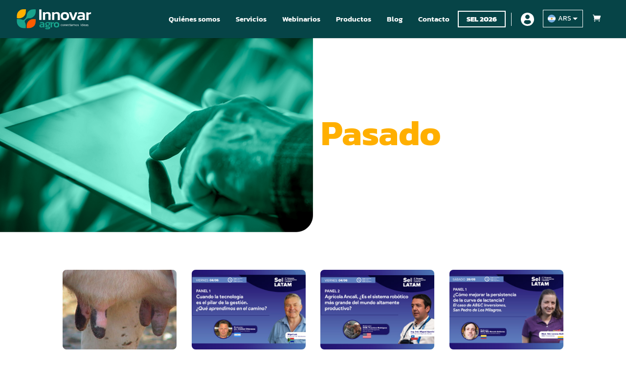

--- FILE ---
content_type: text/html; charset=UTF-8
request_url: https://innovaragro.com/wp-admin/admin-ajax.php
body_size: -192
content:
{"ids":[],"current_currency":"ARS","currency_data":{"name":"ARS","rate":1,"symbol":"&#36;","position":"left_space","is_etalon":1,"hide_cents":0,"hide_on_front":0,"rate_plus":"","decimals":0,"separators":"1","description":"Peso argentino","flag":"https:\/\/innovaragro.com\/wp-content\/uploads\/2022\/06\/ar.svg"}}

--- FILE ---
content_type: text/css
request_url: https://innovaragro.com/wp-content/themes/Divi-Child-Theme-Rayo/style.css
body_size: 1462
content:
/*
 Theme Name:   Divi Child Theme Rayo
 Theme URI:    https://rayoestudio.com
 Description:  Child Theme for Divi by Rayo Estudio
 Author:       Rayo Estudio Creativo
 Author URI:   https://rayoestudio.com
 Template:     Divi
 Version:      1.0.0
*/

/*****Add any custom CSS below this line*****/

/*----------------*/
/*GENERAL*/
/*----------------*/
	
	a.smallorange,
	a.bigorange {
		color: white!important;
		background: #FF5B00!important;
		border: none!important;
		border-radius: 0!important;
		text-shadow: none!important;
	}

    .white-link a {
        color: white;
    }
    p {
        font-weight: 400;
    }
    /*Contact message*/
    .et-pb-contact-message:not(:empty) {
        background: #4B4B4B;
        color: white;
        padding: 1rem;
        transform: translatey(1rem);
    }
    /*Hide recaptcha*/
    .grecaptcha-badge {
        display: none!important;
        visibility: hidden!important;
    }

    .container-whatsapp-icon {
        position: fixed;
        width: 56px;
        height: 56px;
        border-radius: 50%;
        display: flex;
        justify-content: center;
        align-items: center;
        background: #25d366;
        z-index: 99;
        bottom: 1rem;
        right: 1rem;
        box-shadow: 1px 1px 8px rgba(0,0,0,0.2);
    }
    .container-whatsapp-icon:hover,
    .container-whatsapp-icon:focus {
        background: #16C558;
    }

/*----------------*/
/*HEADER*/
/*----------------*/
    /*DESKTOP*/
    .sub-menu {
        padding: 0!important;
    }
    .sub-menu li {
        padding: 0!important;
        max-width: 100%;
        width: 100%;
    }
    #top-menu li li a {
        padding: 0.7rem 1rem!important;
        display: block;
        max-width: 100%;
        width: 100%;
    }

    /*MOBILE*/
        #mobile_menu {
            padding: 0!important;
        }
        .et_mobile_menu li a {
            padding:  0.7rem 1rem!important;
        }
        /*change Divi hamburger menu to X*/
        .mobile_nav.opened .mobile_menu_bar:before {
            content: '\4d';
        }
        /*rotate the Divi Menu icon on click*/
        .mobile_menu_bar:before {
            transition: all .4s ease;
            transform: rotate(0deg);
            display: block;
        }
        /*rotate the Divi Menu icon on click*/
        .mobile_nav.opened .mobile_menu_bar::before {
            transition: all .4s ease;
            transform: rotate(90deg);
            display: block;
        }
        /* Eliminar la línea superior del menú para móvil */
        .et_mobile_menu {
            border-top:0px;
        }
        .et_mobile_menu li li, .et_mobile_menu li ul {
            padding-left:0px !important;
        }
        /* Hacer que el menú para móvil tenga anchura completa */
        .et_menu_container {
            width:  100%;
            padding: 0 1rem;
        }
        .et_mobile_menu {
            min-width: 100vw;
        }
        /* Hacer que el menú para móvil sea de altura completa */
        .et_mobile_menu {
            min-height:100vh !important;
            min-height: -webkit-fill-available;
            padding-top:50px !important;
        }
        html {
            height: -webkit-fill-available;
        }
        /* Remove the animation to avoid delay */
        .mobile_nav.opened .et_mobile_menu {
            display:block !important;
        }

        /*COLLAPSE SUBMENU*/
        /*adjust the new toggle element which is added via jQuery*/
        ul.et_mobile_menu li.menu-item-has-children .mobile-toggle,
        ul.et_mobile_menu li.page_item_has_children .mobile-toggle,
        .et-db #et-boc .et-l ul.et_mobile_menu li.menu-item-has-children .mobile-toggle,
        .et-db #et-boc .et-l ul.et_mobile_menu li.page_item_has_children .mobile-toggle {
            width: 100%;
            height: 100%;
            padding: 0px !important;
            max-height: 44px;
            border: none;
            position: absolute;
            right: 0px;
            top: 0px;
            z-index: 999;
            background-color: transparent;
            display:flex;
            align-items: center;
            justify-content: flex-end;
            padding-right: 1rem;
        }

        /*some code to keep everyting positioned properly*/
        ul.et_mobile_menu>li.menu-item-has-children,
        ul.et_mobile_menu>li.page_item_has_children,
        ul.et_mobile_menu>li.menu-item-has-children .sub-menu li.menu-item-has-children,
        .et-db #et-boc .et-l ul.et_mobile_menu>li.menu-item-has-children,
        .et-db #et-boc .et-l ul.et_mobile_menu>li.page_item_has_children,
        .et-db #et-boc .et-l ul.et_mobile_menu>li.menu-item-has-children .sub-menu li.menu-item-has-children {
            position: relative;
        }

        /*remove default background color from menu items that have children*/
        .et_mobile_menu .menu-item-has-children>a,
        .et-db #et-boc .et-l .et_mobile_menu .menu-item-has-children>a {
            background-color: transparent;
        }

        /*hide the submenu by default*/
        ul.et_mobile_menu .menu-item-has-children .sub-menu,
        #main-header ul.et_mobile_menu .menu-item-has-children .sub-menu,
        .et-db #et-boc .et-l ul.et_mobile_menu .menu-item-has-children .sub-menu,
        .et-db #main-header ul.et_mobile_menu .menu-item-has-children .sub-menu {
            display: none !important;
            visibility: hidden !important;
        }

        /*show the submenu when toggled open*/
        ul.et_mobile_menu .menu-item-has-children .sub-menu.visible,
        #main-header ul.et_mobile_menu .menu-item-has-children .sub-menu.visible,
        .et-db #et-boc .et-l ul.et_mobile_menu .menu-item-has-children .sub-menu.visible,
        .et-db #main-header ul.et_mobile_menu .menu-item-has-children .sub-menu.visible {
            display: block !important;
            visibility: visible !important;
        }

        /*adjust the toggle icon position and transparency*/
        ul.et_mobile_menu li.menu-item-has-children .mobile-toggle,
        .et-db #et-boc .et-l ul.et_mobile_menu li.menu-item-has-children .mobile-toggle {
            text-align: center;
            opacity: 1;
        }

        /*submenu toggle icon when closed*/
        ul.et_mobile_menu li.menu-item-has-children .mobile-toggle::after,
        .et-db #et-boc .et-l ul.et_mobile_menu li.menu-item-has-children .mobile-toggle::after {
            top: 0;
            right: 0;
            position: relative;
            font-family: "ETModules";
            content: '\33';
            color: black;
            height: 100%;
            width:  40px;
            display: flex;
            align-items: center;
            justify-content: center;
            font-size: 24px;
        }

        /*submenu toggle icon when open*/
        ul.et_mobile_menu li.menu-item-has-children.dt-open>.mobile-toggle::after,
        .et-db #et-boc .et-l ul.et_mobile_menu li.menu-item-has-children.dt-open>.mobile-toggle::after {
            content: '\32';
        }

        /*add point on top of the menu submenu dropdown*/
        .et_pb_menu_0.et_pb_menu .et_mobile_menu:after {
            position: absolute;
            right: 5%;
            margin-left: -20px;
            top: -14px;
            width: 0;
            height: 0;
            content: '';
            border-left: 20px solid transparent;
            border-right: 20px solid transparent;
            border-bottom: 20px solid #ffffff;
        }


        .et_mobile_menu .menu-item-has-children .sub-menu{
            display: none !important;
        }

        .pa-block{
            display: block !important;
            height: fit-content !important;
            padding-top: 0 !important;
            margin-top: 0 !important;
            padding: 5% !important;
            margin-bottom: 0 !important;
            margin-top: 0 !important;
        }

        .et_mobile_menu .menu-item-has-children .pa-submenu{
            display: block !important;
        }

        .opened .et_mobile_menu{
            height: fit-content !important;
            padding: 5% !important;
        }


 @media (max-width: 980px) {
    .et_non_fixed_nav.et_transparent_nav #main-header,
    .et_non_fixed_nav.et_transparent_nav #top-header,
    .et_fixed_nav #main-header,
    .et_fixed_nav #top-header {
        position: fixed;
    }
}

--- FILE ---
content_type: image/svg+xml
request_url: https://innovaragro.com/wp-content/uploads/2022/06/login-icon.svg
body_size: 35
content:
<svg xmlns="http://www.w3.org/2000/svg" xmlns:xlink="http://www.w3.org/1999/xlink" width="27.001" height="27" viewBox="0 0 27.001 27"><defs><clipPath id="a"><rect width="27.001" height="27" fill="#fff"/></clipPath></defs><g transform="translate(0 0)"><g transform="translate(0 0)" clip-path="url(#a)"><path d="M0,14.289V12.707a1.855,1.855,0,0,0,.045-.227A12.844,12.844,0,0,1,1.9,6.614,13.3,13.3,0,0,1,11.173.21C11.68.116,12.2.069,12.707,0h1.582a1.414,1.414,0,0,0,.2.044,12.538,12.538,0,0,1,5.32,1.534,13.264,13.264,0,0,1,7.164,11.358,12.172,12.172,0,0,1-1.252,6.26,13.234,13.234,0,0,1-11.659,7.777,12.436,12.436,0,0,1-6.9-1.562A13.3,13.3,0,0,1,.213,15.848C.114,15.333.07,14.809,0,14.289m13.517.894c0-.015,0-.03,0-.045-.852,0-1.7-.006-2.556,0a4.5,4.5,0,0,0-4.452,3.448,2.333,2.333,0,0,0,.224,2.122,4.92,4.92,0,0,0,1.075.955A9.944,9.944,0,0,0,19.926,21.1a1.884,1.884,0,0,0,.685-1.508A4.437,4.437,0,0,0,16.676,15.2c-1.045-.094-2.106-.016-3.159-.016M9.033,8.5a4.466,4.466,0,1,0,4.462-4.455A4.483,4.483,0,0,0,9.033,8.5" transform="translate(0 0)" fill="#fff"/></g></g></svg>

--- FILE ---
content_type: image/svg+xml
request_url: https://innovaragro.com/wp-content/uploads/2022/05/logo_innovar_white.svg
body_size: 4646
content:
<svg xmlns="http://www.w3.org/2000/svg" xmlns:xlink="http://www.w3.org/1999/xlink" width="502.091" height="136.955" viewBox="0 0 502.091 136.955"><defs><clipPath id="a"><rect width="502.091" height="136.955" transform="translate(728.199)" fill="none"/></clipPath></defs><g transform="translate(-728.199)"><g clip-path="url(#a)"><path d="M798.505,128.879c11.2-.235,21.924,1.169,32.3-2.894a43.684,43.684,0,0,0,27.77-40.133c.028-5.355.041-10.712.058-15.923-.317-.288-.478-.556-.642-.554-10.789-.164-21.746-1.573-32.047,2.92-17.181,7.493-26.214,20.838-27.325,39.466-.331,5.535-.092,11.1-.112,17.118" fill="#ff5b00"/><path d="M793.2,3.317c-12.306.134-24.32-1.562-35.492,4.253-15.649,8.151-23.757,21.1-24.549,38.639-.242,5.431-.069,10.879-.093,16.233,21.835,4.753,43.193-3.366,53.6-20.213a42.653,42.653,0,0,0,6.456-22.073c.091-5.456.056-10.909.074-16.839" fill="#ffb000"/><path d="M858.876,4.1a.278.278,0,0,0-.252-.274C841.343,2.562,824.8,2.773,811.642,16.161a43.467,43.467,0,0,0-12.759,29,28.57,28.57,0,0,1-8.577,18.915l-7.551,7.355A11.972,11.972,0,0,1,769,73.407a39,39,0,0,0-10.327-3.388c-8.1-1.468-16.5-1.216-25.168-1.729a.265.265,0,0,0-.283.264c-.477,14.562-1.443,28.272,6.862,40.447,8.612,12.617,20.576,19.183,35.794,19.757,5.437.21,10.89.074,16.714.093.29-13.267,1.582-26.368-5.637-38.333a.3.3,0,0,1-.045-.069,10.244,10.244,0,0,1,1.49-12.69l8.257-8.056a22.561,22.561,0,0,1,15.575-6.414c7.408-.048,14.61-.729,21.485-4.2,15.952-8.046,24.349-21.014,25.071-38.849.22-5.343.078-10.706.092-16.143" fill="#18a38c"/><rect width="70.387" height="14.756" transform="translate(882.322 74.333) rotate(-89.79)" fill="#fff"/><path d="M906.994,22.616l13.664.051.527,4.918A30.86,30.86,0,0,1,929.51,23.3a29.718,29.718,0,0,1,9.95-1.658q10.165.039,14.9,4.807t4.7,14.938l-.118,33.225-14.758-.048L944.3,42.1q.018-5.357-2.156-7.5t-7.861-2.161A16.858,16.858,0,0,0,927.5,33.9a18.481,18.481,0,0,0-5.807,3.86l-.133,36.722-14.754-.053Z" fill="#fff"/><path d="M968.416,22.845l13.664.051.527,4.918a30.563,30.563,0,0,1,8.325-4.283,29.572,29.572,0,0,1,9.95-1.663q10.165.047,14.9,4.812t4.7,14.937l-.124,33.226-14.754-.054.118-32.463q.018-5.349-2.157-7.495t-7.86-2.156a16.771,16.771,0,0,0-6.785,1.45,18.5,18.5,0,0,0-5.808,3.855L982.981,74.7l-14.753-.054Z" fill="#fff"/><path d="M1025.814,48.96q.042-13.116,7.013-20.029T1054,22.064q14.211.05,21.178,7.019t6.921,20.083q-.1,27-28.3,26.892-28.1-.1-27.988-27.1m38.264,11.291q3.014-3.271,3.05-11.141t-2.964-11.156q-3-3.289-10.209-3.321-7.109-.016-10.125,3.248t-3.045,11.135q-.029,7.872,2.964,11.156t10.1,3.317c4.814.019,8.217-1.061,10.232-3.238" fill="#fff"/><path d="M1081.538,23.26l15.414.056,12.757,36.995,13.143-36.9,15.3.057L1117.634,75.2l-15.849-.061Z" fill="#fff"/><path d="M1142.184,72.176q-5.292-4.229-5.259-11.878a15.085,15.085,0,0,1,5.565-12.278q5.535-4.508,15.919-4.473l15.3.057.009-1.423a9.82,9.82,0,0,0-1.128-5.143,6.81,6.81,0,0,0-4.033-2.743,29.914,29.914,0,0,0-8.253-.906,53.627,53.627,0,0,0-17.057,2.667l.039-10.384a44.436,44.436,0,0,1,9.021-2.366,66.938,66.938,0,0,1,11.1-.837q24.488.093,24.409,20.1l-.123,32.892-12.786-.046-.745-4.7q-6.366,5.765-18.818,5.721a20.5,20.5,0,0,1-13.156-4.258m25.6-7.006a15.342,15.342,0,0,0,5.861-4.188l.03-8.2-14.97-.051q-8.641-.031-8.661,7.07-.025,6.879,9.375,6.918a20.92,20.92,0,0,0,8.365-1.549" fill="#fff"/><path d="M1197.063,23.686l13.664.051.633,5.356a40.939,40.939,0,0,1,8.762-4.008,53.093,53.093,0,0,1,10.169-2.37l-.04,11.151a70,70,0,0,0-10.061,2.2,40.63,40.63,0,0,0-8.426,3.311l-.135,36.172-14.754-.053Z" fill="#fff"/><path d="M887.082,121.937a9.489,9.489,0,0,1-3.489-7.884,10.022,10.022,0,0,1,3.694-8.145q3.671-2.994,10.563-2.973l10.157.043,0-.947a6.514,6.514,0,0,0-.749-3.413,4.523,4.523,0,0,0-2.678-1.817,19.872,19.872,0,0,0-5.47-.6,35.5,35.5,0,0,0-11.323,1.771l.024-6.887A29.17,29.17,0,0,1,893.8,89.5a44.8,44.8,0,0,1,7.364-.55q16.242.057,16.2,13.331l-.084,21.832-8.485-.03-.495-3.124q-4.221,3.833-12.487,3.8a13.609,13.609,0,0,1-8.732-2.821m16.989-4.654a10.276,10.276,0,0,0,3.89-2.773l.024-5.443-9.94-.041q-5.728-.017-5.742,4.7-.025,4.564,6.218,4.593a13.778,13.778,0,0,0,5.55-1.035" fill="#18a38c"/><path d="M929.89,136.42a33.242,33.242,0,0,1-6.7-1.478l.03-7.321a38.746,38.746,0,0,0,6.7,1.51,53.029,53.029,0,0,0,7.433.568,34.091,34.091,0,0,0,7.326-.515q2.177-.54,2.186-1.915a1.611,1.611,0,0,0-1.011-1.6,12.358,12.358,0,0,0-4.062-.45l-9.352-.03q-4.572-.016-6.888-1.764a5.975,5.975,0,0,1-2.3-5.09,6.568,6.568,0,0,1,1.211-3.87,8.069,8.069,0,0,1,3.675-2.713q-5.871-2.991-5.839-10.027.026-6.531,4.134-9.594t12.3-3.036a31.447,31.447,0,0,1,3.483.227,29.887,29.887,0,0,1,3.187.519l12.913.054-.242,6.16-5.438-.019a7.652,7.652,0,0,1,2.225,5.885,10.911,10.911,0,0,1-3.439,8.509q-3.423,3.07-9.8,3.043a28.454,28.454,0,0,1-4.35-.376,10.682,10.682,0,0,0-3.741,1.038,2.212,2.212,0,0,0-1.42,1.916,1.325,1.325,0,0,0,.725,1.306,5.339,5.339,0,0,0,2.245.374l9.718.032q5.22.017,8.043,2.426a8.435,8.435,0,0,1,2.8,6.822q-.039,10.014-17.806,9.946a63.955,63.955,0,0,1-7.943-.534m14.872-29.935q1.749-1.483,1.76-5.036.009-3.625-1.72-5.195c-1.16-1.036-3.164-1.568-6.015-1.574-2.757-.016-4.741.5-5.955,1.534s-1.824,2.764-1.83,5.175q-.016,3.484,1.721,5.01t6.017,1.548c2.852.011,4.855-.478,6.022-1.462" fill="#18a38c"/><path d="M958.458,89.89l9.066.03.421,3.56a27.059,27.059,0,0,1,5.816-2.666,34.955,34.955,0,0,1,6.751-1.567l-.033,7.395a45.718,45.718,0,0,0-6.677,1.465,27.1,27.1,0,0,0-5.593,2.192l-.085,24-9.791-.041Z" fill="#18a38c"/><path d="M979.284,107.156q.031-8.7,4.654-13.289t14.049-4.56q9.426.041,14.05,4.657t4.6,13.325q-.074,17.917-18.778,17.846-18.641-.064-18.573-17.979m25.39,7.489c1.332-1.446,2.011-3.9,2.021-7.386s-.64-5.953-1.968-7.41-3.581-2.189-6.769-2.2q-4.722-.015-6.72,2.151t-2.021,7.391q-.016,5.221,1.968,7.4c1.321,1.458,3.558,2.186,6.7,2.2q4.785.016,6.788-2.154" fill="#18a38c"/><path d="M1031.722,115.073a5.608,5.608,0,0,1-4.223-1.484,5.879,5.879,0,0,1-1.4-4.242,5.59,5.59,0,0,1,1.554-4.263,5.973,5.973,0,0,1,4.265-1.423,8.929,8.929,0,0,1,1.756.152,6.978,6.978,0,0,1,1.434.478l-.007,1.5a6.447,6.447,0,0,0-2.835-.6,4.461,4.461,0,0,0-3.182.982,4.12,4.12,0,0,0-1.087,3.18,4.425,4.425,0,0,0,.958,3.195,4.379,4.379,0,0,0,3.208,1,7.1,7.1,0,0,0,2.933-.59l-.007,1.523a8.689,8.689,0,0,1-3.372.591" fill="#fff"/><path d="M1047.569,109.423a6.082,6.082,0,0,1-1.342,4.266,6.717,6.717,0,0,1-8.3-.029,6.066,6.066,0,0,1-1.308-4.278q.019-5.7,5.5-5.687t5.454,5.728m-2.727,3.111a4.83,4.83,0,0,0,.833-3.116,4.771,4.771,0,0,0-.822-3.125,4.378,4.378,0,0,0-5.5-.018,4.72,4.72,0,0,0-.845,3.112,4.791,4.791,0,0,0,.812,3.126,3.424,3.424,0,0,0,2.757.979,3.46,3.46,0,0,0,2.761-.958" fill="#fff"/><path d="M1058.476,114.938l.023-7.093a3.612,3.612,0,0,0-.247-1.539,1.542,1.542,0,0,0-.837-.786,4.694,4.694,0,0,0-1.7-.248,5.015,5.015,0,0,0-1.917.363,4.6,4.6,0,0,0-1.555,1.011l-.032,8.268-1.894-.005.041-10.95,1.708,0,.115,1.246a6.5,6.5,0,0,1,4.256-1.459,4.052,4.052,0,0,1,3.021.981,4.237,4.237,0,0,1,.936,3.054l-.026,7.163Z" fill="#fff"/><path d="M1065.473,112.339a2.535,2.535,0,0,0,1.349,1.027,7.6,7.6,0,0,0,2.424.317,7.949,7.949,0,0,0,3.1-.566l0,1.481a8.6,8.6,0,0,1-3.464.611,6.065,6.065,0,0,1-4.387-1.429,5.778,5.778,0,0,1-1.442-4.343,6.166,6.166,0,0,1,1.309-4.177,4.971,4.971,0,0,1,3.954-1.464,4.734,4.734,0,0,1,3.549,1.257,4.519,4.519,0,0,1,1.2,3.29l-.009,2.053-8.109-.034a4.175,4.175,0,0,0,.534,1.977m.233-6.143a4.317,4.317,0,0,0-.763,2.806l6.422.023,0-.9a2.766,2.766,0,0,0-.719-2.079,3.184,3.184,0,0,0-2.3-.722,3.3,3.3,0,0,0-2.648.876" fill="#fff"/><path d="M1080.978,115.253a5.608,5.608,0,0,1-4.223-1.479,5.9,5.9,0,0,1-1.394-4.247,5.567,5.567,0,0,1,1.554-4.257,5.992,5.992,0,0,1,4.265-1.429,8.907,8.907,0,0,1,1.757.157,7.044,7.044,0,0,1,1.432.478l-.005,1.5a6.472,6.472,0,0,0-2.843-.61,4.457,4.457,0,0,0-3.176.982,4.135,4.135,0,0,0-1.085,3.185,3.567,3.567,0,0,0,4.16,4.2,7.046,7.046,0,0,0,2.938-.6l-.007,1.529a8.8,8.8,0,0,1-3.373.585" fill="#fff"/><path d="M1087.326,104.092l.011-2.7,1.9-.567-.012,3.28,3.026.008-.122,1.5-2.909-.01-.024,6.311a1.893,1.893,0,0,0,.447,1.432,2.288,2.288,0,0,0,1.558.417,4.24,4.24,0,0,0,1.318-.224l-.007,1.434a5.735,5.735,0,0,1-1.969.316,3.234,3.234,0,0,1-2.416-.863A3.349,3.349,0,0,1,1087.3,112l.025-6.4-1.666,0,.01-1.5Z" fill="#fff"/><path d="M1101.661,113.85a4.313,4.313,0,0,1-1.745,1.116,7.632,7.632,0,0,1-2.511.343,4.337,4.337,0,0,1-2.759-.856,2.936,2.936,0,0,1-1.088-2.462,3.16,3.16,0,0,1,1.049-2.5,4.719,4.719,0,0,1,3.19-.9l3.814.012v-.666a3.351,3.351,0,0,0-.248-1.449,1.535,1.535,0,0,0-.923-.755,6.343,6.343,0,0,0-1.94-.238,11.239,11.239,0,0,0-3.648.584l0-1.566a11.039,11.039,0,0,1,3.9-.611,5.469,5.469,0,0,1,3.511.97,3.765,3.765,0,0,1,1.145,3.068l-.027,7.163-1.592-.006Zm-3.821-3.8a2.843,2.843,0,0,0-1.837.465,1.83,1.83,0,0,0-.578,1.486,1.509,1.509,0,0,0,.624,1.359,3.441,3.441,0,0,0,1.848.406,4.61,4.61,0,0,0,3.7-1.577l.006-2.127Z" fill="#fff"/><path d="M1121.27,115.172l.023-7.093a2.679,2.679,0,0,0-.588-2,2.832,2.832,0,0,0-1.988-.576,4.746,4.746,0,0,0-1.748.307,3.574,3.574,0,0,0-1.377.9,6.108,6.108,0,0,1,.136,1.344l-.028,7.094-1.778-.006.024-7.046a3.2,3.2,0,0,0-.476-2.026,2.235,2.235,0,0,0-1.8-.591,4.248,4.248,0,0,0-1.736.369,5.327,5.327,0,0,0-1.527,1.023l-.029,8.252-1.873-.006.04-10.956,1.709,0,.11,1.252a6.256,6.256,0,0,1,3.98-1.466,3.841,3.841,0,0,1,1.873.393,2.364,2.364,0,0,1,1.031,1.119,6.749,6.749,0,0,1,1.874-1.1,6.582,6.582,0,0,1,2.364-.386,3.676,3.676,0,0,1,2.776.971,4.1,4.1,0,0,1,.9,2.947l-.025,7.279Z" fill="#fff"/><path d="M1136.4,109.75a6.109,6.109,0,0,1-1.347,4.272,6.72,6.72,0,0,1-8.295-.035,6.1,6.1,0,0,1-1.314-4.277q.029-5.706,5.5-5.688t5.454,5.728m-2.727,3.111a4.828,4.828,0,0,0,.833-3.116,4.78,4.78,0,0,0-.822-3.125,4.383,4.383,0,0,0-5.5-.017,4.746,4.746,0,0,0-.84,3.111,4.827,4.827,0,0,0,.807,3.127,4.423,4.423,0,0,0,5.523.02" fill="#fff"/><path d="M1144.8,111.547a1.926,1.926,0,0,0-.725-.529,14.062,14.062,0,0,0-1.487-.551l-.621-.213a14.861,14.861,0,0,1-1.815-.732,2.52,2.52,0,0,1-1.433-2.466,2.6,2.6,0,0,1,1.046-2.235,5.557,5.557,0,0,1,3.26-.753,10.176,10.176,0,0,1,3.095.45l-.009,1.667a8.777,8.777,0,0,0-2.793-.5,5.174,5.174,0,0,0-2.089.292,1.091,1.091,0,0,0-.618,1.067,1.233,1.233,0,0,0,.265.828,1.912,1.912,0,0,0,.758.5c.331.133.913.329,1.741.593a11.228,11.228,0,0,1,2.113.847,2.818,2.818,0,0,1,1.1,1.017,2.983,2.983,0,0,1,.354,1.547q-.015,3.127-4.357,3.1a13.832,13.832,0,0,1-2.008-.145,8.538,8.538,0,0,1-1.618-.379l.009-1.661a9.977,9.977,0,0,0,3.372.568,5.1,5.1,0,0,0,2.1-.3,1.2,1.2,0,0,0,.6-1.166,1.292,1.292,0,0,0-.251-.845" fill="#fff"/><path d="M1162.068,115.323l-1.894,0,.036-9.453-1.688-.006.19-1.5,3.4.009ZM1160.04,101.8l.007-1.73,2.1.008-.012,1.731Z" fill="#fff"/><path d="M1166.242,105.644a4.751,4.751,0,0,1,3.725-1.475,6.55,6.55,0,0,1,1.917.261,5.857,5.857,0,0,1,1.636.794l.019-5.433,1.893.01-.053,15.568-1.619,0-.137-1.159a4.807,4.807,0,0,1-1.678,1.045,6.131,6.131,0,0,1-2.138.329,4.845,4.845,0,0,1-3.667-1.339,5.957,5.957,0,0,1-1.255-4.225,6.322,6.322,0,0,1,1.357-4.373m1.415,1.093a5.14,5.14,0,0,0-.878,3.29,4.67,4.67,0,0,0,.8,3.085,3.43,3.43,0,0,0,2.721.946,4.146,4.146,0,0,0,3.194-1.306l.021-5.957a4.581,4.581,0,0,0-3.135-1.1,3.326,3.326,0,0,0-2.72,1.043" fill="#fff"/><path d="M1180.6,112.768a2.5,2.5,0,0,0,1.344,1.022,7.578,7.578,0,0,0,2.425.316,7.976,7.976,0,0,0,3.1-.566l-.007,1.487a8.622,8.622,0,0,1-3.466.606,6.065,6.065,0,0,1-4.386-1.424,5.8,5.8,0,0,1-1.437-4.349,6.141,6.141,0,0,1,1.3-4.177,4.968,4.968,0,0,1,3.954-1.463,4.724,4.724,0,0,1,3.548,1.257,4.517,4.517,0,0,1,1.2,3.29l-.008,2.053-8.11-.034a4.143,4.143,0,0,0,.539,1.982m.228-6.143a4.291,4.291,0,0,0-.762,2.806l6.422.018,0-.9a2.778,2.778,0,0,0-.719-2.084,3.17,3.17,0,0,0-2.3-.723,3.3,3.3,0,0,0-2.648.882" fill="#fff"/><path d="M1198.578,114.208a4.313,4.313,0,0,1-1.745,1.116,7.631,7.631,0,0,1-2.511.343,4.337,4.337,0,0,1-2.759-.856,2.936,2.936,0,0,1-1.088-2.462,3.16,3.16,0,0,1,1.049-2.5,4.721,4.721,0,0,1,3.19-.9l3.814.012V108.3a3.35,3.35,0,0,0-.248-1.449,1.518,1.518,0,0,0-.923-.755,6.343,6.343,0,0,0-1.94-.238,11.239,11.239,0,0,0-3.648.584l0-1.566a11.039,11.039,0,0,1,3.9-.611,5.469,5.469,0,0,1,3.511.97,3.765,3.765,0,0,1,1.145,3.068l-.027,7.163-1.592-.006Zm-3.821-3.8a2.811,2.811,0,0,0-1.837.465,1.83,1.83,0,0,0-.578,1.486,1.509,1.509,0,0,0,.624,1.359,3.441,3.441,0,0,0,1.848.406,4.61,4.61,0,0,0,3.7-1.577l.006-2.127Z" fill="#fff"/><path d="M1209.075,111.785a2.02,2.02,0,0,0-.725-.529,13.469,13.469,0,0,0-1.487-.551l-.626-.212a14.845,14.845,0,0,1-1.81-.733,2.667,2.667,0,0,1-1.048-.932,2.723,2.723,0,0,1-.389-1.534,2.615,2.615,0,0,1,1.05-2.24,5.589,5.589,0,0,1,3.261-.748,10.259,10.259,0,0,1,3.095.45l-.01,1.667a8.769,8.769,0,0,0-2.792-.5,5.212,5.212,0,0,0-2.094.292,1.089,1.089,0,0,0-.615,1.062,1.217,1.217,0,0,0,.261.833,1.926,1.926,0,0,0,.764.5c.33.133.913.329,1.741.593a11.449,11.449,0,0,1,2.112.847,2.845,2.845,0,0,1,1.105,1.017,2.983,2.983,0,0,1,.354,1.547q-.015,3.12-4.357,3.1a13.77,13.77,0,0,1-2.008-.145,8.414,8.414,0,0,1-1.617-.379l0-1.66a10.2,10.2,0,0,0,3.372.567,5.066,5.066,0,0,0,2.1-.3,1.2,1.2,0,0,0,.608-1.166,1.283,1.283,0,0,0-.251-.845" fill="#fff"/></g></g></svg>

--- FILE ---
content_type: image/svg+xml
request_url: https://innovaragro.com/wp-content/uploads/2022/05/logo_footer.svg
body_size: 2287
content:
<svg xmlns="http://www.w3.org/2000/svg" width="238.851" height="247.646" viewBox="0 0 238.851 247.646"><g transform="translate(-134.464 -6133.335)"><g transform="translate(295.28 102.306)"><path d="M64.513,152.574c11.932-.227,23.348,1.279,34.409-3.03a46.539,46.539,0,0,0,29.636-42.714c.036-5.7.061-11.4.089-16.954-.34-.306-.511-.586-.682-.591-11.5-.193-23.163-1.7-34.145,3.07-18.3,7.947-27.949,22.144-29.159,41.982-.366,5.9-.116,11.833-.148,18.236" transform="translate(-99.727 6012.358)" fill="#ff5b00"/><path d="M64.319,24.14c-13.112.131-25.9-1.7-37.812,4.476C9.828,37.273,1.179,51.062.3,69.733.035,75.517.209,81.322.179,87.026c23.246,5.1,46.007-3.518,57.127-21.449a45.36,45.36,0,0,0,6.9-23.5c.107-5.81.077-11.62.11-17.937" transform="translate(-104.988 6007.047)" fill="#ffb000"/><path d="M134.277,25.056a.288.288,0,0,0-.267-.291c-18.4-1.378-36.023-1.174-50.058,13.061A46.329,46.329,0,0,0,70.32,68.7a30.4,30.4,0,0,1-9.166,20.126L53.1,96.652a12.78,12.78,0,0,1-14.661,2.091,40.966,40.966,0,0,0-10.994-3.632C18.824,93.538,9.868,93.8.648,93.237a.283.283,0,0,0-.31.276c-.526,15.507-1.581,30.114,7.25,43.091,9.155,13.452,21.889,20.467,38.1,21.1,5.789.23,11.594.1,17.8.128.325-14.139,1.727-28.09-5.947-40.835a.392.392,0,0,0-.048-.08A10.91,10.91,0,0,1,59.094,103.4l8.816-8.564A23.984,23.984,0,0,1,84.5,88.032c7.9-.048,15.566-.767,22.9-4.441,17-8.546,25.963-22.342,26.763-41.339.236-5.7.1-11.4.12-17.2" transform="translate(-105 6007.066)" fill="#18a38c"/></g><g transform="translate(92.356 253.741)"><rect width="48.305" height="10.124" transform="matrix(0.005, -1, 1, 0.005, 42.107, 6080.226)" fill="#064447"/><path d="M171.4,43.016l9.378.047.353,3.379a21.225,21.225,0,0,1,5.717-2.936,20.422,20.422,0,0,1,6.833-1.126q6.975.037,10.222,3.315t3.21,10.253l-.118,22.8-10.126-.05.114-22.279c.013-2.447-.48-4.167-1.472-5.145s-2.794-1.478-5.4-1.492a11.634,11.634,0,0,0-4.655.99,12.65,12.65,0,0,0-3.986,2.644l-.132,25.2-10.126-.053Z" transform="translate(-112.303 6001.743)" fill="#064447"/><path d="M231.871,43.326l9.377.047.357,3.38a21.157,21.157,0,0,1,5.713-2.94,20.6,20.6,0,0,1,6.834-1.126q6.975.037,10.221,3.315t3.21,10.257l-.117,22.8-10.127-.054.118-22.275q.016-3.676-1.476-5.145T250.589,50.1a11.566,11.566,0,0,0-4.655.987,12.675,12.675,0,0,0-3.99,2.647l-.13,25.2L231.69,78.88Z" transform="translate(-130.627 6001.65)" fill="#064447"/><path d="M288.421,61.386q.048-9,4.832-13.738t14.538-4.686q9.748.048,14.528,4.836t4.729,13.786q-.1,18.528-19.445,18.43-19.282-.1-19.183-18.628m26.25,7.786q2.071-2.237,2.1-7.641t-2.023-7.659q-2.058-2.265-7.005-2.286-4.871-.026-6.949,2.216t-2.1,7.637q-.027,5.4,2.026,7.663t6.924,2.287q4.955.02,7.026-2.217" transform="translate(-147.816 6001.567)" fill="#064447"/><path d="M343.323,44.171l10.577.054,8.721,25.4,9.056-25.307,10.5.056-14.133,35.48L357.166,79.8Z" transform="translate(-164.45 6001.201)" fill="#064447"/><path d="M401.4,77.6a9.807,9.807,0,0,1-3.6-8.156,10.36,10.36,0,0,1,3.834-8.424q3.8-3.088,10.928-3.055l10.5.053v-.975a6.692,6.692,0,0,0-.767-3.527,4.686,4.686,0,0,0-2.767-1.892,20.8,20.8,0,0,0-5.66-.624,36.625,36.625,0,0,0-11.709,1.812l.036-7.123a29.95,29.95,0,0,1,6.2-1.619,45.614,45.614,0,0,1,7.615-.562q16.8.089,16.731,13.813L432.625,79.9l-8.773-.045-.509-3.225q-4.375,3.952-12.922,3.907A14.09,14.09,0,0,1,401.4,77.6m17.579-4.787A10.583,10.583,0,0,0,423,69.949l.029-5.624-10.277-.054q-5.924-.032-5.95,4.845-.025,4.727,6.424,4.756a14.337,14.337,0,0,0,5.746-1.056" transform="translate(-180.956 6001.401)" fill="#064447"/><path d="M456.986,44.482l9.378.047.429,3.681a27.663,27.663,0,0,1,6.015-2.743,35.821,35.821,0,0,1,6.983-1.616l-.04,7.65a47.46,47.46,0,0,0-6.91,1.5,27.854,27.854,0,0,0-5.783,2.256l-.129,24.828L456.8,80.036Z" transform="translate(-198.833 6001.297)" fill="#064447"/></g><g transform="translate(231.919 231)"><path d="M150.791,132.149a6.759,6.759,0,0,1-2.486-5.635,7.151,7.151,0,0,1,2.648-5.819q2.628-2.132,7.553-2.109l7.255.037,0-.676a4.675,4.675,0,0,0-.531-2.436,3.238,3.238,0,0,0-1.912-1.306,14.285,14.285,0,0,0-3.91-.435,25.443,25.443,0,0,0-8.094,1.253l.028-4.922a20.67,20.67,0,0,1,4.282-1.118,31.159,31.159,0,0,1,5.263-.387q11.6.06,11.56,9.543l-.081,15.6-6.063-.033-.35-2.232q-3.025,2.734-8.93,2.7a9.725,9.725,0,0,1-6.235-2.027m12.144-3.3a7.332,7.332,0,0,0,2.783-1.979l.02-3.889-7.1-.041q-4.092-.02-4.114,3.35-.013,3.269,4.443,3.286a9.827,9.827,0,0,0,3.968-.727" transform="translate(-105 6007.047)" fill="#18a38c"/><path d="M191.822,142.593a23.69,23.69,0,0,1-4.793-1.057l.029-5.234a27.725,27.725,0,0,0,4.789,1.088,38.06,38.06,0,0,0,5.312.412,24.461,24.461,0,0,0,5.237-.359c1.036-.254,1.558-.711,1.56-1.369a1.13,1.13,0,0,0-.721-1.14,8.748,8.748,0,0,0-2.9-.327l-6.683-.034a8.167,8.167,0,0,1-4.919-1.269,4.246,4.246,0,0,1-1.637-3.636,4.682,4.682,0,0,1,.867-2.767,5.768,5.768,0,0,1,2.627-1.931,7.387,7.387,0,0,1-4.161-7.172q.023-4.669,2.963-6.852t8.8-2.16a24.161,24.161,0,0,1,2.486.167,19.57,19.57,0,0,1,2.278.379l9.227.047-.181,4.4-3.885-.02a5.481,5.481,0,0,1,1.585,4.206,7.79,7.79,0,0,1-2.466,6.076q-2.451,2.195-7.01,2.167a21.137,21.137,0,0,1-3.106-.276,7.65,7.65,0,0,0-2.674.74,1.591,1.591,0,0,0-1.018,1.367.945.945,0,0,0,.513.933,3.705,3.705,0,0,0,1.6.268l6.947.036a8.645,8.645,0,0,1,5.741,1.738,6.04,6.04,0,0,1,2,4.882q-.042,7.159-12.736,7.086a44.033,44.033,0,0,1-5.672-.391m10.655-21.372a4.523,4.523,0,0,0,1.261-3.6,4.774,4.774,0,0,0-1.224-3.711q-1.238-1.119-4.295-1.137a6.471,6.471,0,0,0-4.256,1.094,4.648,4.648,0,0,0-1.315,3.7,4.535,4.535,0,0,0,1.224,3.584c.827.727,2.257,1.1,4.3,1.107s3.472-.335,4.307-1.038" transform="translate(-115.453 6006.996)" fill="#18a38c"/><path d="M222,109.436l6.479.032.3,2.541a19.526,19.526,0,0,1,4.154-1.9A25.292,25.292,0,0,1,237.757,109l-.024,5.284a32.921,32.921,0,0,0-4.776,1.041,19.11,19.11,0,0,0-4,1.558l-.089,17.154-7-.032Z" transform="translate(-125.173 6006.937)" fill="#18a38c"/><path d="M242.528,121.815q.034-6.219,3.341-9.492t10.041-3.238q6.738.035,10.042,3.341t3.265,9.525q-.062,12.808-13.436,12.735-13.317-.062-13.252-12.871m18.137,5.38q1.428-1.545,1.453-5.277t-1.4-5.294c-.946-1.039-2.56-1.568-4.839-1.579-2.248-.014-3.847.5-4.8,1.529s-1.44,2.791-1.45,5.282.449,4.247,1.394,5.293,2.541,1.566,4.789,1.58q3.419.01,4.853-1.534" transform="translate(-130.836 6006.913)" fill="#18a38c"/></g></g></svg>

--- FILE ---
content_type: image/svg+xml
request_url: https://innovaragro.com/wp-content/uploads/2022/06/ar.svg
body_size: 2214
content:
<svg xmlns="http://www.w3.org/2000/svg" xmlns:xlink="http://www.w3.org/1999/xlink" width="32" height="31.936" viewBox="0 0 32 31.936"><defs><clipPath id="a"><ellipse cx="16" cy="15.968" rx="16" ry="15.968" transform="translate(-7317 89)" fill="#fff" stroke="#707070" stroke-width="1"/></clipPath></defs><g transform="translate(7317 -89)" clip-path="url(#a)"><g transform="translate(-7326 89.307)"><rect width="51" height="32" transform="translate(0.102 -0.307)" fill="#74acdf"/><rect width="50.822" height="10.588" transform="translate(0 10.585)" fill="#fff"/><g transform="translate(20.714 11.181)"><g transform="translate(0.626 4.48)"><path d="M396.84,248.859l1.808,3.938s.031.075.081.055.019-.1.019-.1l-1.507-4.063m-.043,1.532c-.022.6.346.928.3,1.463a1.9,1.9,0,0,0,.314,1.045c.068.208-.074.332-.013.362s.2-.135.151-.43-.268-.384-.215-1.037-.267-.805-.189-1.4" transform="translate(-392.97 -248.559)" fill="#f6b40e"/><path d="M402.558,252.954a.071.071,0,0,1-.031-.007.062.062,0,0,1-.035-.065.282.282,0,0,1,.017-.063.369.369,0,0,0,.013-.254,1.206,1.206,0,0,0-.091-.185,1.427,1.427,0,0,1-.225-.874,1.515,1.515,0,0,0-.138-.694,1.883,1.883,0,0,1-.16-.768l.071,0a1.825,1.825,0,0,0,.156.74,1.571,1.571,0,0,1,.142.725,1.366,1.366,0,0,0,.216.834,1.241,1.241,0,0,1,.1.2.436.436,0,0,1-.013.3.406.406,0,0,0-.013.041.068.068,0,0,0,.022-.016.452.452,0,0,0,.074-.377.856.856,0,0,0-.086-.25,1.345,1.345,0,0,1-.13-.8,1.6,1.6,0,0,0-.1-.7,1.4,1.4,0,0,1-.088-.7l.07.009a1.342,1.342,0,0,0,.085.667,1.664,1.664,0,0,1,.1.733,1.283,1.283,0,0,0,.123.76.926.926,0,0,1,.092.269.49.49,0,0,1-.112.453A.1.1,0,0,1,402.558,252.954Zm.9-.244a.092.092,0,0,1-.069-.035.182.182,0,0,1-.028-.045v0l-1.406-4.1.066-.024,1.506,4.062a.144.144,0,0,1,0,.1.078.078,0,0,1-.043.043A.081.081,0,0,1,403.457,252.71Zm-.031-.106c0,.008.021.04.035.035s0-.043,0-.05h0l-.525-1.415Z" transform="translate(-397.715 -248.378)" fill="#85340a"/><path d="M0,.166,1.808,4.1s.031.075.081.055.019-.1.019-.1L.4,0M.358,1.532c-.022.6.346.928.3,1.463A1.9,1.9,0,0,0,.97,4.041c.068.208-.074.332-.013.362s.2-.135.151-.43S.841,3.589.894,2.936.626,2.13.7,1.534" transform="translate(3.917 0.064) rotate(22.5)" fill="#f6b40e"/><path d="M.651,4.454A.071.071,0,0,1,.62,4.447a.062.062,0,0,1-.035-.065A.282.282,0,0,1,.6,4.318a.369.369,0,0,0,.013-.254,1.2,1.2,0,0,0-.09-.185A1.427,1.427,0,0,1,.3,3a1.515,1.515,0,0,0-.138-.694A1.883,1.883,0,0,1,0,1.543l.071,0a1.826,1.826,0,0,0,.156.74,1.57,1.57,0,0,1,.142.725,1.366,1.366,0,0,0,.216.834,1.241,1.241,0,0,1,.1.2.435.435,0,0,1-.013.3.4.4,0,0,0-.013.041.068.068,0,0,0,.022-.016A.452.452,0,0,0,.752,3.99a.857.857,0,0,0-.086-.25,1.344,1.344,0,0,1-.13-.8,1.6,1.6,0,0,0-.1-.7,1.4,1.4,0,0,1-.088-.7l.07.009A1.342,1.342,0,0,0,.5,2.218a1.663,1.663,0,0,1,.1.733,1.283,1.283,0,0,0,.123.76.925.925,0,0,1,.092.269.49.49,0,0,1-.112.453A.1.1,0,0,1,.651,4.454Zm.9-.244a.092.092,0,0,1-.069-.035.18.18,0,0,1-.028-.045v0L.046.024.113,0,1.619,4.062a.145.145,0,0,1,0,.1.078.078,0,0,1-.043.043A.08.08,0,0,1,1.55,4.21ZM1.519,4.1c0,.008.021.04.035.035s0-.043,0-.05h0L1.028,2.673Z" transform="translate(4.219 0.176) rotate(22.5)" fill="#85340a"/><path d="M0,.166,1.808,4.1s.031.075.081.055.019-.1.019-.1L.4,0M.358,1.532c-.022.6.346.928.3,1.463A1.9,1.9,0,0,0,.97,4.041c.068.208-.074.332-.013.362s.2-.135.151-.43S.841,3.589.894,2.936.626,2.13.7,1.534" transform="translate(3.988 0.017) rotate(45)" fill="#f6b40e"/><path d="M.651,4.454A.071.071,0,0,1,.62,4.447a.062.062,0,0,1-.035-.065A.282.282,0,0,1,.6,4.318a.369.369,0,0,0,.013-.254,1.2,1.2,0,0,0-.09-.185A1.427,1.427,0,0,1,.3,3a1.515,1.515,0,0,0-.138-.694A1.883,1.883,0,0,1,0,1.543l.071,0a1.826,1.826,0,0,0,.156.74,1.57,1.57,0,0,1,.142.725,1.366,1.366,0,0,0,.216.834,1.241,1.241,0,0,1,.1.2.435.435,0,0,1-.013.3.4.4,0,0,0-.013.041.068.068,0,0,0,.022-.016A.452.452,0,0,0,.752,3.99a.857.857,0,0,0-.086-.25,1.344,1.344,0,0,1-.13-.8,1.6,1.6,0,0,0-.1-.7,1.4,1.4,0,0,1-.088-.7l.07.009A1.342,1.342,0,0,0,.5,2.218a1.663,1.663,0,0,1,.1.733,1.283,1.283,0,0,0,.123.76.925.925,0,0,1,.092.269.49.49,0,0,1-.112.453A.1.1,0,0,1,.651,4.454Zm.9-.244a.092.092,0,0,1-.069-.035.18.18,0,0,1-.028-.045v0L.046.024.113,0,1.619,4.062a.145.145,0,0,1,0,.1.078.078,0,0,1-.043.043A.08.08,0,0,1,1.55,4.21ZM1.519,4.1c0,.008.021.04.035.035s0-.043,0-.05h0L1.028,2.673Z" transform="translate(4.224 0.236) rotate(45)" fill="#85340a"/><path d="M0,.166,1.808,4.1s.031.075.081.055.019-.1.019-.1L.4,0M.358,1.532c-.022.6.346.928.3,1.463A1.9,1.9,0,0,0,.97,4.041c.068.208-.074.332-.013.362s.2-.135.151-.43S.841,3.589.894,2.936.626,2.13.7,1.534" transform="translate(4.071 0) rotate(67.5)" fill="#f6b40e"/><path d="M.651,4.454A.071.071,0,0,1,.62,4.447a.062.062,0,0,1-.035-.065A.282.282,0,0,1,.6,4.318a.369.369,0,0,0,.013-.254,1.2,1.2,0,0,0-.09-.185A1.427,1.427,0,0,1,.3,3a1.515,1.515,0,0,0-.138-.694A1.883,1.883,0,0,1,0,1.543l.071,0a1.826,1.826,0,0,0,.156.74,1.57,1.57,0,0,1,.142.725,1.366,1.366,0,0,0,.216.834,1.241,1.241,0,0,1,.1.2.435.435,0,0,1-.013.3.4.4,0,0,0-.013.041.068.068,0,0,0,.022-.016A.452.452,0,0,0,.752,3.99a.857.857,0,0,0-.086-.25,1.344,1.344,0,0,1-.13-.8,1.6,1.6,0,0,0-.1-.7,1.4,1.4,0,0,1-.088-.7l.07.009A1.342,1.342,0,0,0,.5,2.218a1.663,1.663,0,0,1,.1.733,1.283,1.283,0,0,0,.123.76.925.925,0,0,1,.092.269.49.49,0,0,1-.112.453A.1.1,0,0,1,.651,4.454Zm.9-.244a.092.092,0,0,1-.069-.035.18.18,0,0,1-.028-.045v0L.046.024.113,0,1.619,4.062a.145.145,0,0,1,0,.1.078.078,0,0,1-.043.043A.08.08,0,0,1,1.55,4.21ZM1.519,4.1c0,.008.021.04.035.035s0-.043,0-.05h0L1.028,2.673Z" transform="translate(4.205 0.293) rotate(67.5)" fill="#85340a"/><path d="M398.794,251.023c.029.575.355.83.291,1.354.141-.415-.2-.736-.179-1.348m-.486-1.509,1.238,2.7-1.037-2.788" transform="translate(-394.449 -249.255)" fill="#85340a"/><path d="M.374,1.586c.029.575.355.83.291,1.354C.806,2.526.467,2.2.486,1.592M0,.083l1.238,2.7L.2,0" transform="translate(3.992 0.146) rotate(22.5)" fill="#85340a"/><path d="M.374,1.586c.029.575.355.83.291,1.354C.806,2.526.467,2.2.486,1.592M0,.083l1.238,2.7L.2,0" transform="translate(4.025 0.121) rotate(45)" fill="#85340a"/><path d="M.374,1.586c.029.575.355.83.291,1.354C.806,2.526.467,2.2.486,1.592M0,.083l1.238,2.7L.2,0" transform="translate(4.065 0.111) rotate(67.5)" fill="#85340a"/></g><g transform="translate(4.914 0.626) rotate(90)"><path d="M0,.166,1.808,4.1s.031.075.081.055.019-.1.019-.1L.4,0M.358,1.532c-.022.6.346.928.3,1.463A1.9,1.9,0,0,0,.97,4.041c.068.208-.074.332-.013.362s.2-.135.151-.43S.841,3.589.894,2.936.626,2.13.7,1.534" transform="translate(3.87 0.134)" fill="#f6b40e"/><path d="M.651,4.454A.071.071,0,0,1,.62,4.447a.062.062,0,0,1-.035-.065A.282.282,0,0,1,.6,4.318a.369.369,0,0,0,.013-.254,1.2,1.2,0,0,0-.09-.185A1.427,1.427,0,0,1,.3,3a1.515,1.515,0,0,0-.138-.694A1.883,1.883,0,0,1,0,1.543l.071,0a1.826,1.826,0,0,0,.156.74,1.57,1.57,0,0,1,.142.725,1.366,1.366,0,0,0,.216.834,1.241,1.241,0,0,1,.1.2.435.435,0,0,1-.013.3.4.4,0,0,0-.013.041.068.068,0,0,0,.022-.016A.452.452,0,0,0,.752,3.99a.857.857,0,0,0-.086-.25,1.344,1.344,0,0,1-.13-.8,1.6,1.6,0,0,0-.1-.7,1.4,1.4,0,0,1-.088-.7l.07.009A1.342,1.342,0,0,0,.5,2.218a1.663,1.663,0,0,1,.1.733,1.283,1.283,0,0,0,.123.76.925.925,0,0,1,.092.269.49.49,0,0,1-.112.453A.1.1,0,0,1,.651,4.454Zm.9-.244a.092.092,0,0,1-.069-.035.18.18,0,0,1-.028-.045v0L.046.024.113,0,1.619,4.062a.145.145,0,0,1,0,.1.078.078,0,0,1-.043.043A.08.08,0,0,1,1.55,4.21ZM1.519,4.1c0,.008.021.04.035.035s0-.043,0-.05h0L1.028,2.673Z" transform="translate(4.192 0.122)" fill="#85340a"/><path d="M0,.166,1.808,4.1s.031.075.081.055.019-.1.019-.1L.4,0M.358,1.532c-.022.6.346.928.3,1.463A1.9,1.9,0,0,0,.97,4.041c.068.208-.074.332-.013.362s.2-.135.151-.43S.841,3.589.894,2.936.626,2.13.7,1.534" transform="translate(3.917 0.064) rotate(22.5)" fill="#f6b40e"/><path d="M.651,4.454A.071.071,0,0,1,.62,4.447a.062.062,0,0,1-.035-.065A.282.282,0,0,1,.6,4.318a.369.369,0,0,0,.013-.254,1.2,1.2,0,0,0-.09-.185A1.427,1.427,0,0,1,.3,3a1.515,1.515,0,0,0-.138-.694A1.883,1.883,0,0,1,0,1.543l.071,0a1.826,1.826,0,0,0,.156.74,1.57,1.57,0,0,1,.142.725,1.366,1.366,0,0,0,.216.834,1.241,1.241,0,0,1,.1.2.435.435,0,0,1-.013.3.4.4,0,0,0-.013.041.068.068,0,0,0,.022-.016A.452.452,0,0,0,.752,3.99a.857.857,0,0,0-.086-.25,1.344,1.344,0,0,1-.13-.8,1.6,1.6,0,0,0-.1-.7,1.4,1.4,0,0,1-.088-.7l.07.009A1.342,1.342,0,0,0,.5,2.218a1.663,1.663,0,0,1,.1.733,1.283,1.283,0,0,0,.123.76.925.925,0,0,1,.092.269.49.49,0,0,1-.112.453A.1.1,0,0,1,.651,4.454Zm.9-.244a.092.092,0,0,1-.069-.035.18.18,0,0,1-.028-.045v0L.046.024.113,0,1.619,4.062a.145.145,0,0,1,0,.1.078.078,0,0,1-.043.043A.08.08,0,0,1,1.55,4.21ZM1.519,4.1c0,.008.021.04.035.035s0-.043,0-.05h0L1.028,2.673Z" transform="translate(4.219 0.176) rotate(22.5)" fill="#85340a"/><path d="M0,.166,1.808,4.1s.031.075.081.055.019-.1.019-.1L.4,0M.358,1.532c-.022.6.346.928.3,1.463A1.9,1.9,0,0,0,.97,4.041c.068.208-.074.332-.013.362s.2-.135.151-.43S.841,3.589.894,2.936.626,2.13.7,1.534" transform="translate(3.988 0.017) rotate(45)" fill="#f6b40e"/><path d="M.651,4.454A.071.071,0,0,1,.62,4.447a.062.062,0,0,1-.035-.065A.282.282,0,0,1,.6,4.318a.369.369,0,0,0,.013-.254,1.2,1.2,0,0,0-.09-.185A1.427,1.427,0,0,1,.3,3a1.515,1.515,0,0,0-.138-.694A1.883,1.883,0,0,1,0,1.543l.071,0a1.826,1.826,0,0,0,.156.74,1.57,1.57,0,0,1,.142.725,1.366,1.366,0,0,0,.216.834,1.241,1.241,0,0,1,.1.2.435.435,0,0,1-.013.3.4.4,0,0,0-.013.041.068.068,0,0,0,.022-.016A.452.452,0,0,0,.752,3.99a.857.857,0,0,0-.086-.25,1.344,1.344,0,0,1-.13-.8,1.6,1.6,0,0,0-.1-.7,1.4,1.4,0,0,1-.088-.7l.07.009A1.342,1.342,0,0,0,.5,2.218a1.663,1.663,0,0,1,.1.733,1.283,1.283,0,0,0,.123.76.925.925,0,0,1,.092.269.49.49,0,0,1-.112.453A.1.1,0,0,1,.651,4.454Zm.9-.244a.092.092,0,0,1-.069-.035.18.18,0,0,1-.028-.045v0L.046.024.113,0,1.619,4.062a.145.145,0,0,1,0,.1.078.078,0,0,1-.043.043A.08.08,0,0,1,1.55,4.21ZM1.519,4.1c0,.008.021.04.035.035s0-.043,0-.05h0L1.028,2.673Z" transform="translate(4.224 0.236) rotate(45)" fill="#85340a"/><path d="M0,.166,1.808,4.1s.031.075.081.055.019-.1.019-.1L.4,0M.358,1.532c-.022.6.346.928.3,1.463A1.9,1.9,0,0,0,.97,4.041c.068.208-.074.332-.013.362s.2-.135.151-.43S.841,3.589.894,2.936.626,2.13.7,1.534" transform="translate(4.071 0) rotate(67.5)" fill="#f6b40e"/><path d="M.651,4.454A.071.071,0,0,1,.62,4.447a.062.062,0,0,1-.035-.065A.282.282,0,0,1,.6,4.318a.369.369,0,0,0,.013-.254,1.2,1.2,0,0,0-.09-.185A1.427,1.427,0,0,1,.3,3a1.515,1.515,0,0,0-.138-.694A1.883,1.883,0,0,1,0,1.543l.071,0a1.826,1.826,0,0,0,.156.74,1.57,1.57,0,0,1,.142.725,1.366,1.366,0,0,0,.216.834,1.241,1.241,0,0,1,.1.2.435.435,0,0,1-.013.3.4.4,0,0,0-.013.041.068.068,0,0,0,.022-.016A.452.452,0,0,0,.752,3.99a.857.857,0,0,0-.086-.25,1.344,1.344,0,0,1-.13-.8,1.6,1.6,0,0,0-.1-.7,1.4,1.4,0,0,1-.088-.7l.07.009A1.342,1.342,0,0,0,.5,2.218a1.663,1.663,0,0,1,.1.733,1.283,1.283,0,0,0,.123.76.925.925,0,0,1,.092.269.49.49,0,0,1-.112.453A.1.1,0,0,1,.651,4.454Zm.9-.244a.092.092,0,0,1-.069-.035.18.18,0,0,1-.028-.045v0L.046.024.113,0,1.619,4.062a.145.145,0,0,1,0,.1.078.078,0,0,1-.043.043A.08.08,0,0,1,1.55,4.21ZM1.519,4.1c0,.008.021.04.035.035s0-.043,0-.05h0L1.028,2.673Z" transform="translate(4.205 0.293) rotate(67.5)" fill="#85340a"/><path d="M.374,1.586c.029.575.355.83.291,1.354C.806,2.526.467,2.2.486,1.592M0,.083l1.238,2.7L.2,0" transform="translate(3.971 0.182)" fill="#85340a"/><path d="M.374,1.586c.029.575.355.83.291,1.354C.806,2.526.467,2.2.486,1.592M0,.083l1.238,2.7L.2,0" transform="translate(3.992 0.146) rotate(22.5)" fill="#85340a"/><path d="M.374,1.586c.029.575.355.83.291,1.354C.806,2.526.467,2.2.486,1.592M0,.083l1.238,2.7L.2,0" transform="translate(4.025 0.121) rotate(45)" fill="#85340a"/><path d="M.374,1.586c.029.575.355.83.291,1.354C.806,2.526.467,2.2.486,1.592M0,.083l1.238,2.7L.2,0" transform="translate(4.065 0.111) rotate(67.5)" fill="#85340a"/></g><g transform="translate(8.768 4.914) rotate(180)"><path d="M0,.166,1.808,4.1s.031.075.081.055.019-.1.019-.1L.4,0M.358,1.532c-.022.6.346.928.3,1.463A1.9,1.9,0,0,0,.97,4.041c.068.208-.074.332-.013.362s.2-.135.151-.43S.841,3.589.894,2.936.626,2.13.7,1.534" transform="translate(3.87 0.134)" fill="#f6b40e"/><path d="M.651,4.454A.071.071,0,0,1,.62,4.447a.062.062,0,0,1-.035-.065A.282.282,0,0,1,.6,4.318a.369.369,0,0,0,.013-.254,1.2,1.2,0,0,0-.09-.185A1.427,1.427,0,0,1,.3,3a1.515,1.515,0,0,0-.138-.694A1.883,1.883,0,0,1,0,1.543l.071,0a1.826,1.826,0,0,0,.156.74,1.57,1.57,0,0,1,.142.725,1.366,1.366,0,0,0,.216.834,1.241,1.241,0,0,1,.1.2.435.435,0,0,1-.013.3.4.4,0,0,0-.013.041.068.068,0,0,0,.022-.016A.452.452,0,0,0,.752,3.99a.857.857,0,0,0-.086-.25,1.344,1.344,0,0,1-.13-.8,1.6,1.6,0,0,0-.1-.7,1.4,1.4,0,0,1-.088-.7l.07.009A1.342,1.342,0,0,0,.5,2.218a1.663,1.663,0,0,1,.1.733,1.283,1.283,0,0,0,.123.76.925.925,0,0,1,.092.269.49.49,0,0,1-.112.453A.1.1,0,0,1,.651,4.454Zm.9-.244a.092.092,0,0,1-.069-.035.18.18,0,0,1-.028-.045v0L.046.024.113,0,1.619,4.062a.145.145,0,0,1,0,.1.078.078,0,0,1-.043.043A.08.08,0,0,1,1.55,4.21ZM1.519,4.1c0,.008.021.04.035.035s0-.043,0-.05h0L1.028,2.673Z" transform="translate(4.192 0.122)" fill="#85340a"/><path d="M0,.166,1.808,4.1s.031.075.081.055.019-.1.019-.1L.4,0M.358,1.532c-.022.6.346.928.3,1.463A1.9,1.9,0,0,0,.97,4.041c.068.208-.074.332-.013.362s.2-.135.151-.43S.841,3.589.894,2.936.626,2.13.7,1.534" transform="translate(3.917 0.064) rotate(22.5)" fill="#f6b40e"/><path d="M.651,4.454A.071.071,0,0,1,.62,4.447a.062.062,0,0,1-.035-.065A.282.282,0,0,1,.6,4.318a.369.369,0,0,0,.013-.254,1.2,1.2,0,0,0-.09-.185A1.427,1.427,0,0,1,.3,3a1.515,1.515,0,0,0-.138-.694A1.883,1.883,0,0,1,0,1.543l.071,0a1.826,1.826,0,0,0,.156.74,1.57,1.57,0,0,1,.142.725,1.366,1.366,0,0,0,.216.834,1.241,1.241,0,0,1,.1.2.435.435,0,0,1-.013.3.4.4,0,0,0-.013.041.068.068,0,0,0,.022-.016A.452.452,0,0,0,.752,3.99a.857.857,0,0,0-.086-.25,1.344,1.344,0,0,1-.13-.8,1.6,1.6,0,0,0-.1-.7,1.4,1.4,0,0,1-.088-.7l.07.009A1.342,1.342,0,0,0,.5,2.218a1.663,1.663,0,0,1,.1.733,1.283,1.283,0,0,0,.123.76.925.925,0,0,1,.092.269.49.49,0,0,1-.112.453A.1.1,0,0,1,.651,4.454Zm.9-.244a.092.092,0,0,1-.069-.035.18.18,0,0,1-.028-.045v0L.046.024.113,0,1.619,4.062a.145.145,0,0,1,0,.1.078.078,0,0,1-.043.043A.08.08,0,0,1,1.55,4.21ZM1.519,4.1c0,.008.021.04.035.035s0-.043,0-.05h0L1.028,2.673Z" transform="translate(4.219 0.176) rotate(22.5)" fill="#85340a"/><path d="M0,.166,1.808,4.1s.031.075.081.055.019-.1.019-.1L.4,0M.358,1.532c-.022.6.346.928.3,1.463A1.9,1.9,0,0,0,.97,4.041c.068.208-.074.332-.013.362s.2-.135.151-.43S.841,3.589.894,2.936.626,2.13.7,1.534" transform="translate(3.988 0.017) rotate(45)" fill="#f6b40e"/><path d="M.651,4.454A.071.071,0,0,1,.62,4.447a.062.062,0,0,1-.035-.065A.282.282,0,0,1,.6,4.318a.369.369,0,0,0,.013-.254,1.2,1.2,0,0,0-.09-.185A1.427,1.427,0,0,1,.3,3a1.515,1.515,0,0,0-.138-.694A1.883,1.883,0,0,1,0,1.543l.071,0a1.826,1.826,0,0,0,.156.74,1.57,1.57,0,0,1,.142.725,1.366,1.366,0,0,0,.216.834,1.241,1.241,0,0,1,.1.2.435.435,0,0,1-.013.3.4.4,0,0,0-.013.041.068.068,0,0,0,.022-.016A.452.452,0,0,0,.752,3.99a.857.857,0,0,0-.086-.25,1.344,1.344,0,0,1-.13-.8,1.6,1.6,0,0,0-.1-.7,1.4,1.4,0,0,1-.088-.7l.07.009A1.342,1.342,0,0,0,.5,2.218a1.663,1.663,0,0,1,.1.733,1.283,1.283,0,0,0,.123.76.925.925,0,0,1,.092.269.49.49,0,0,1-.112.453A.1.1,0,0,1,.651,4.454Zm.9-.244a.092.092,0,0,1-.069-.035.18.18,0,0,1-.028-.045v0L.046.024.113,0,1.619,4.062a.145.145,0,0,1,0,.1.078.078,0,0,1-.043.043A.08.08,0,0,1,1.55,4.21ZM1.519,4.1c0,.008.021.04.035.035s0-.043,0-.05h0L1.028,2.673Z" transform="translate(4.224 0.236) rotate(45)" fill="#85340a"/><path d="M0,.166,1.808,4.1s.031.075.081.055.019-.1.019-.1L.4,0M.358,1.532c-.022.6.346.928.3,1.463A1.9,1.9,0,0,0,.97,4.041c.068.208-.074.332-.013.362s.2-.135.151-.43S.841,3.589.894,2.936.626,2.13.7,1.534" transform="translate(4.071 0) rotate(67.5)" fill="#f6b40e"/><path d="M.651,4.454A.071.071,0,0,1,.62,4.447a.062.062,0,0,1-.035-.065A.282.282,0,0,1,.6,4.318a.369.369,0,0,0,.013-.254,1.2,1.2,0,0,0-.09-.185A1.427,1.427,0,0,1,.3,3a1.515,1.515,0,0,0-.138-.694A1.883,1.883,0,0,1,0,1.543l.071,0a1.826,1.826,0,0,0,.156.74,1.57,1.57,0,0,1,.142.725,1.366,1.366,0,0,0,.216.834,1.241,1.241,0,0,1,.1.2.435.435,0,0,1-.013.3.4.4,0,0,0-.013.041.068.068,0,0,0,.022-.016A.452.452,0,0,0,.752,3.99a.857.857,0,0,0-.086-.25,1.344,1.344,0,0,1-.13-.8,1.6,1.6,0,0,0-.1-.7,1.4,1.4,0,0,1-.088-.7l.07.009A1.342,1.342,0,0,0,.5,2.218a1.663,1.663,0,0,1,.1.733,1.283,1.283,0,0,0,.123.76.925.925,0,0,1,.092.269.49.49,0,0,1-.112.453A.1.1,0,0,1,.651,4.454Zm.9-.244a.092.092,0,0,1-.069-.035.18.18,0,0,1-.028-.045v0L.046.024.113,0,1.619,4.062a.145.145,0,0,1,0,.1.078.078,0,0,1-.043.043A.08.08,0,0,1,1.55,4.21ZM1.519,4.1c0,.008.021.04.035.035s0-.043,0-.05h0L1.028,2.673Z" transform="translate(4.205 0.293) rotate(67.5)" fill="#85340a"/><path d="M.374,1.586c.029.575.355.83.291,1.354C.806,2.526.467,2.2.486,1.592M0,.083l1.238,2.7L.2,0" transform="translate(3.971 0.182)" fill="#85340a"/><path d="M.374,1.586c.029.575.355.83.291,1.354C.806,2.526.467,2.2.486,1.592M0,.083l1.238,2.7L.2,0" transform="translate(3.992 0.146) rotate(22.5)" fill="#85340a"/><path d="M.374,1.586c.029.575.355.83.291,1.354C.806,2.526.467,2.2.486,1.592M0,.083l1.238,2.7L.2,0" transform="translate(4.025 0.121) rotate(45)" fill="#85340a"/><path d="M.374,1.586c.029.575.355.83.291,1.354C.806,2.526.467,2.2.486,1.592M0,.083l1.238,2.7L.2,0" transform="translate(4.065 0.111) rotate(67.5)" fill="#85340a"/></g><g transform="translate(4.48 8.768) rotate(-90)"><path d="M0,.166,1.808,4.1s.031.075.081.055.019-.1.019-.1L.4,0M.358,1.532c-.022.6.346.928.3,1.463A1.9,1.9,0,0,0,.97,4.041c.068.208-.074.332-.013.362s.2-.135.151-.43S.841,3.589.894,2.936.626,2.13.7,1.534" transform="translate(3.87 0.134)" fill="#f6b40e"/><path d="M.651,4.454A.071.071,0,0,1,.62,4.447a.062.062,0,0,1-.035-.065A.282.282,0,0,1,.6,4.318a.369.369,0,0,0,.013-.254,1.2,1.2,0,0,0-.09-.185A1.427,1.427,0,0,1,.3,3a1.515,1.515,0,0,0-.138-.694A1.883,1.883,0,0,1,0,1.543l.071,0a1.826,1.826,0,0,0,.156.74,1.57,1.57,0,0,1,.142.725,1.366,1.366,0,0,0,.216.834,1.241,1.241,0,0,1,.1.2.435.435,0,0,1-.013.3.4.4,0,0,0-.013.041.068.068,0,0,0,.022-.016A.452.452,0,0,0,.752,3.99a.857.857,0,0,0-.086-.25,1.344,1.344,0,0,1-.13-.8,1.6,1.6,0,0,0-.1-.7,1.4,1.4,0,0,1-.088-.7l.07.009A1.342,1.342,0,0,0,.5,2.218a1.663,1.663,0,0,1,.1.733,1.283,1.283,0,0,0,.123.76.925.925,0,0,1,.092.269.49.49,0,0,1-.112.453A.1.1,0,0,1,.651,4.454Zm.9-.244a.092.092,0,0,1-.069-.035.18.18,0,0,1-.028-.045v0L.046.024.113,0,1.619,4.062a.145.145,0,0,1,0,.1.078.078,0,0,1-.043.043A.08.08,0,0,1,1.55,4.21ZM1.519,4.1c0,.008.021.04.035.035s0-.043,0-.05h0L1.028,2.673Z" transform="translate(4.192 0.122)" fill="#85340a"/><path d="M0,.166,1.808,4.1s.031.075.081.055.019-.1.019-.1L.4,0M.358,1.532c-.022.6.346.928.3,1.463A1.9,1.9,0,0,0,.97,4.041c.068.208-.074.332-.013.362s.2-.135.151-.43S.841,3.589.894,2.936.626,2.13.7,1.534" transform="translate(3.917 0.064) rotate(22.5)" fill="#f6b40e"/><path d="M.651,4.454A.071.071,0,0,1,.62,4.447a.062.062,0,0,1-.035-.065A.282.282,0,0,1,.6,4.318a.369.369,0,0,0,.013-.254,1.2,1.2,0,0,0-.09-.185A1.427,1.427,0,0,1,.3,3a1.515,1.515,0,0,0-.138-.694A1.883,1.883,0,0,1,0,1.543l.071,0a1.826,1.826,0,0,0,.156.74,1.57,1.57,0,0,1,.142.725,1.366,1.366,0,0,0,.216.834,1.241,1.241,0,0,1,.1.2.435.435,0,0,1-.013.3.4.4,0,0,0-.013.041.068.068,0,0,0,.022-.016A.452.452,0,0,0,.752,3.99a.857.857,0,0,0-.086-.25,1.344,1.344,0,0,1-.13-.8,1.6,1.6,0,0,0-.1-.7,1.4,1.4,0,0,1-.088-.7l.07.009A1.342,1.342,0,0,0,.5,2.218a1.663,1.663,0,0,1,.1.733,1.283,1.283,0,0,0,.123.76.925.925,0,0,1,.092.269.49.49,0,0,1-.112.453A.1.1,0,0,1,.651,4.454Zm.9-.244a.092.092,0,0,1-.069-.035.18.18,0,0,1-.028-.045v0L.046.024.113,0,1.619,4.062a.145.145,0,0,1,0,.1.078.078,0,0,1-.043.043A.08.08,0,0,1,1.55,4.21ZM1.519,4.1c0,.008.021.04.035.035s0-.043,0-.05h0L1.028,2.673Z" transform="translate(4.219 0.176) rotate(22.5)" fill="#85340a"/><path d="M0,.166,1.808,4.1s.031.075.081.055.019-.1.019-.1L.4,0M.358,1.532c-.022.6.346.928.3,1.463A1.9,1.9,0,0,0,.97,4.041c.068.208-.074.332-.013.362s.2-.135.151-.43S.841,3.589.894,2.936.626,2.13.7,1.534" transform="translate(3.988 0.017) rotate(45)" fill="#f6b40e"/><path d="M.651,4.454A.071.071,0,0,1,.62,4.447a.062.062,0,0,1-.035-.065A.282.282,0,0,1,.6,4.318a.369.369,0,0,0,.013-.254,1.2,1.2,0,0,0-.09-.185A1.427,1.427,0,0,1,.3,3a1.515,1.515,0,0,0-.138-.694A1.883,1.883,0,0,1,0,1.543l.071,0a1.826,1.826,0,0,0,.156.74,1.57,1.57,0,0,1,.142.725,1.366,1.366,0,0,0,.216.834,1.241,1.241,0,0,1,.1.2.435.435,0,0,1-.013.3.4.4,0,0,0-.013.041.068.068,0,0,0,.022-.016A.452.452,0,0,0,.752,3.99a.857.857,0,0,0-.086-.25,1.344,1.344,0,0,1-.13-.8,1.6,1.6,0,0,0-.1-.7,1.4,1.4,0,0,1-.088-.7l.07.009A1.342,1.342,0,0,0,.5,2.218a1.663,1.663,0,0,1,.1.733,1.283,1.283,0,0,0,.123.76.925.925,0,0,1,.092.269.49.49,0,0,1-.112.453A.1.1,0,0,1,.651,4.454Zm.9-.244a.092.092,0,0,1-.069-.035.18.18,0,0,1-.028-.045v0L.046.024.113,0,1.619,4.062a.145.145,0,0,1,0,.1.078.078,0,0,1-.043.043A.08.08,0,0,1,1.55,4.21ZM1.519,4.1c0,.008.021.04.035.035s0-.043,0-.05h0L1.028,2.673Z" transform="translate(4.224 0.236) rotate(45)" fill="#85340a"/><path d="M0,.166,1.808,4.1s.031.075.081.055.019-.1.019-.1L.4,0M.358,1.532c-.022.6.346.928.3,1.463A1.9,1.9,0,0,0,.97,4.041c.068.208-.074.332-.013.362s.2-.135.151-.43S.841,3.589.894,2.936.626,2.13.7,1.534" transform="translate(4.071 0) rotate(67.5)" fill="#f6b40e"/><path d="M.651,4.454A.071.071,0,0,1,.62,4.447a.062.062,0,0,1-.035-.065A.282.282,0,0,1,.6,4.318a.369.369,0,0,0,.013-.254,1.2,1.2,0,0,0-.09-.185A1.427,1.427,0,0,1,.3,3a1.515,1.515,0,0,0-.138-.694A1.883,1.883,0,0,1,0,1.543l.071,0a1.826,1.826,0,0,0,.156.74,1.57,1.57,0,0,1,.142.725,1.366,1.366,0,0,0,.216.834,1.241,1.241,0,0,1,.1.2.435.435,0,0,1-.013.3.4.4,0,0,0-.013.041.068.068,0,0,0,.022-.016A.452.452,0,0,0,.752,3.99a.857.857,0,0,0-.086-.25,1.344,1.344,0,0,1-.13-.8,1.6,1.6,0,0,0-.1-.7,1.4,1.4,0,0,1-.088-.7l.07.009A1.342,1.342,0,0,0,.5,2.218a1.663,1.663,0,0,1,.1.733,1.283,1.283,0,0,0,.123.76.925.925,0,0,1,.092.269.49.49,0,0,1-.112.453A.1.1,0,0,1,.651,4.454Zm.9-.244a.092.092,0,0,1-.069-.035.18.18,0,0,1-.028-.045v0L.046.024.113,0,1.619,4.062a.145.145,0,0,1,0,.1.078.078,0,0,1-.043.043A.08.08,0,0,1,1.55,4.21ZM1.519,4.1c0,.008.021.04.035.035s0-.043,0-.05h0L1.028,2.673Z" transform="translate(4.205 0.293) rotate(67.5)" fill="#85340a"/><path d="M.374,1.586c.029.575.355.83.291,1.354C.806,2.526.467,2.2.486,1.592M0,.083l1.238,2.7L.2,0" transform="translate(3.971 0.182)" fill="#85340a"/><path d="M.374,1.586c.029.575.355.83.291,1.354C.806,2.526.467,2.2.486,1.592M0,.083l1.238,2.7L.2,0" transform="translate(3.992 0.146) rotate(22.5)" fill="#85340a"/><path d="M.374,1.586c.029.575.355.83.291,1.354C.806,2.526.467,2.2.486,1.592M0,.083l1.238,2.7L.2,0" transform="translate(4.025 0.121) rotate(45)" fill="#85340a"/><path d="M.374,1.586c.029.575.355.83.291,1.354C.806,2.526.467,2.2.486,1.592M0,.083l1.238,2.7L.2,0" transform="translate(4.065 0.111) rotate(67.5)" fill="#85340a"/></g><path d="M1.765,0A1.765,1.765,0,1,1,0,1.765,1.765,1.765,0,0,1,1.765,0Z" transform="translate(2.932 2.932)" fill="#f6b40e"/><path d="M1.062-.75A1.811,1.811,0,0,1,2.875,1.062,1.811,1.811,0,0,1,1.062,2.875,1.811,1.811,0,0,1-.75,1.062,1.811,1.811,0,0,1,1.062-.75Zm0,3.529A1.717,1.717,0,1,0-.655,1.062,1.719,1.719,0,0,0,1.062,2.779Z" transform="translate(3.635 3.635)" fill="#85340a"/><path d="M404.993,244.06a.349.349,0,0,0-.3.161.552.552,0,0,0,.639-.014.466.466,0,0,0-.335-.147Zm0,.028c.117,0,.227.052.242.105a.358.358,0,0,1-.488.028.286.286,0,0,1,.246-.133Z" transform="translate(-399.694 -239.74)" fill="#843511"/><path d="M.41.231a.36.36,0,0,0,.3-.109A.353.353,0,0,1,.844.055C.858.041.844,0,.817.014A.778.778,0,0,0,.654.123.339.339,0,0,1,.41.191C.166.191.03-.013,0,0S.139.231.41.231Z" transform="translate(5.732 4.467) rotate(180)" fill="#85340a"/><path d="M0,.638A.7.7,0,0,0,.923.747a.532.532,0,0,0,.1-.227A.657.657,0,0,0,.882.027.1.1,0,0,0,.937,0a.966.966,0,0,1,.111.619A.878.878,0,0,1,1,.774.65.65,0,0,1,0,.638Z" transform="translate(5.81 4.955) rotate(180)" fill="#85340a"/><path d="M.122,0A.122.122,0,1,1,0,.122.122.122,0,0,1,.122,0Z" transform="translate(5.172 4.33)" fill="#85340a"/><path d="M0,.139A.534.534,0,0,1,.6.058C.733.139.733.166.706.166S.652.139.543.085A.67.67,0,0,0,0,.139Z" transform="translate(5.647 4.674) rotate(180)" fill="#85340a"/><path d="M394.287,253.84a.122.122,0,0,0,.024.242.12.12,0,0,0,.1-.052.258.258,0,0,0,.147.04h.016a.258.258,0,0,0,.147-.04.12.12,0,0,0,.1.052.122.122,0,0,0,.024-.242.082.082,0,1,1-.109.081.185.185,0,0,1-.337,0,.081.081,0,1,1-.109-.081Z" transform="translate(-389.86 -248.899)" fill="#85340a"/><path d="M393.245,259.53c-.136,0-.189.123-.312.2a2.45,2.45,0,0,0,.216-.135c.1-.054.176.012.23.012h0c.054,0,.135-.066.23-.012a2.431,2.431,0,0,0,.218.135c-.122-.081-.178-.2-.314-.2a.365.365,0,0,0-.135.042h0A.364.364,0,0,0,393.245,259.53Z" transform="translate(-388.686 -254.228)" fill="#85340a"/><path d="M393.784,262.038a.932.932,0,0,0-.226.044c.244-.054.3.028.407.028h0c.109,0,.163-.082.407-.028a.724.724,0,0,0-.407-.028h0A1.467,1.467,0,0,0,393.784,262.038Z" transform="translate(-389.27 -256.575)" fill="#85340a"/><path d="M392.989,262.707l-.052,0c.285.027.148.191.447.191h0c.3,0,.164-.163.449-.191-.3-.027-.2.149-.449.149h0C393.155,262.858,393.226,262.7,392.989,262.707Z" transform="translate(-388.689 -257.202)" fill="#85340a"/><path d="M396.646,266.058a.244.244,0,1,0-.489,0,.251.251,0,0,1,.489,0Z" transform="translate(-391.704 -260.112)" fill="#85340a"/><path d="M382.73,239.392a.7.7,0,0,1,.923-.109.532.532,0,0,1,.1.227.657.657,0,0,1-.142.493.1.1,0,0,1,.054.027.966.966,0,0,0,.111-.619.875.875,0,0,0-.043-.155.65.65,0,0,0-1,.136Z" transform="translate(-379.13 -235.075)" fill="#85340a"/><path d="M384.376,242.74a.36.36,0,0,1,.3.109.354.354,0,0,0,.136.068c.013.014,0,.054-.027.041a.778.778,0,0,1-.163-.109.339.339,0,0,0-.244-.068c-.244,0-.38.2-.407.19s.136-.231.407-.231Z" transform="translate(-380.287 -238.504)" fill="#85340a"/><path d="M404.993,244.06a.349.349,0,0,0-.3.161.552.552,0,0,0,.639-.014.466.466,0,0,0-.335-.147Zm0,.028c.117,0,.227.052.242.105a.358.358,0,0,1-.488.028.286.286,0,0,1,.246-.133Z" transform="translate(-400.912 -239.74)" fill="#843511"/><path d="M.122,0A.122.122,0,1,1,0,.122.122.122,0,0,1,.122,0Z" transform="translate(3.974 4.33)" fill="#85340a"/><path d="M385.29,247.04a.534.534,0,0,0,.6.081c.136-.081.136-.109.109-.109s-.054.027-.163.081a.669.669,0,0,1-.543-.054Z" transform="translate(-381.527 -242.506)" fill="#85340a"/></g></g></g></svg>

--- FILE ---
content_type: image/svg+xml
request_url: https://innovaragro.com/wp-content/uploads/2022/05/rayo_white.svg
body_size: 616
content:
<svg xmlns="http://www.w3.org/2000/svg" width="75.663" height="27.128" viewBox="0 0 75.663 27.128"><g transform="translate(0.001)"><g transform="translate(27.468 6.344)"><path d="M694.135,174.5h-3.32a.968.968,0,0,0-.871.556L686.8,182.53l-3.651-8.027H679l5.826,11.985-3.032,6.316H685.1a.971.971,0,0,0,.887-.581v.005Z" transform="translate(-658.681 -174.084)" fill="#fff"/><path d="M702.591,175.9a7.441,7.441,0,0,1,10.285,0,7.656,7.656,0,0,1,0,10.425,7.44,7.44,0,0,1-10.285,0,7.656,7.656,0,0,1,0-10.425Zm2.675,8.084a3.467,3.467,0,0,0,4.935,0,4.562,4.562,0,0,0,0-5.743,3.467,3.467,0,0,0-4.935,0,4.562,4.562,0,0,0,0,5.743Z" transform="translate(-666.73 -173.834)" fill="#fff"/><path d="M654.055,174.325a3.884,3.884,0,0,0-3.9,2.146v-2.034h-2.64a.972.972,0,0,0-.956.97V188.15h2.731a.973.973,0,0,0,.973-.973v-5.3a3.894,3.894,0,0,1,.976-2.968A3.618,3.618,0,0,1,653.8,178a5.649,5.649,0,0,1,1.114.111V174.38C654.549,174.343,654.26,174.325,654.055,174.325Z" transform="translate(-646.558 -174.017)" fill="#fff"/><path d="M672.79,185.793v-6.746a5.105,5.105,0,0,0-1.449-3.75,6.127,6.127,0,0,0-4.516-1.464A6.037,6.037,0,0,0,662.7,175.2a4.867,4.867,0,0,0-1.7,2.9l3.281.693a2.384,2.384,0,0,1,.722-1.337,3.08,3.08,0,0,1,3.568-.138,1.6,1.6,0,0,1,.6,1.281q0,.837-1.032.976l-3.373.5a5.442,5.442,0,0,0-2.954,1.338,3.651,3.651,0,0,0-1.143,2.815,3.864,3.864,0,0,0,1.3,2.9,4.766,4.766,0,0,0,3.415,1.226,4.469,4.469,0,0,0,4.042-2.034c0,.31.013.582.031.836a.96.96,0,0,0,.94.808h2.569a12.464,12.464,0,0,1-.176-2.171Zm-3.624-3.373a3.078,3.078,0,0,1-.85,2.438,3.171,3.171,0,0,1-2.16.74,1.8,1.8,0,0,1-1.31-.46,1.51,1.51,0,0,1-.474-1.129q0-1.478,1.7-1.729l3.094-.474Z" transform="translate(-651.829 -173.834)" fill="#fff"/></g><path d="M604.353,179.1a9.514,9.514,0,0,1,4.659-8.17l1.054-2.317a11.158,11.158,0,0,0,1.441,21.4l-.013-1.705A9.527,9.527,0,0,1,604.353,179.1Z" transform="translate(-602.703 -165.541)" fill="#fcd902"/><path d="M633.176,178.868a11.183,11.183,0,0,0-8.7-10.886v1.7a9.506,9.506,0,0,1,1.967,17.6l-.963,2.193a11.185,11.185,0,0,0,7.7-10.607Z" transform="translate(-610.838 -165.303)" fill="#fcd902"/><circle cx="0.834" cy="0.834" r="0.834" transform="translate(4.678 12.747)" fill="#fcd902"/><circle cx="0.834" cy="0.834" r="0.834" transform="translate(15.972 12.747)" fill="#fcd902"/><path d="M621.709,188.244h-1.24a.827.827,0,0,0-.778.489l-2.907,6.552v-6.218a.825.825,0,0,0-.825-.825H609.1a.825.825,0,1,0,0,1.65h6.034V200h.851a.822.822,0,0,0,.727-.487Z" transform="translate(-604.785 -172.874)" fill="#fcd902"/><path d="M611.31,175.463h1.241a.824.824,0,0,0,.777-.489l2.907-6.552v6.218a.825.825,0,0,0,.825.825h6.859a.825.825,0,1,0,0-1.65h-6.034v-10.11h-.851a.822.822,0,0,0-.726.487Z" transform="translate(-605.919 -163.705)" fill="#fcd902"/></g></svg>